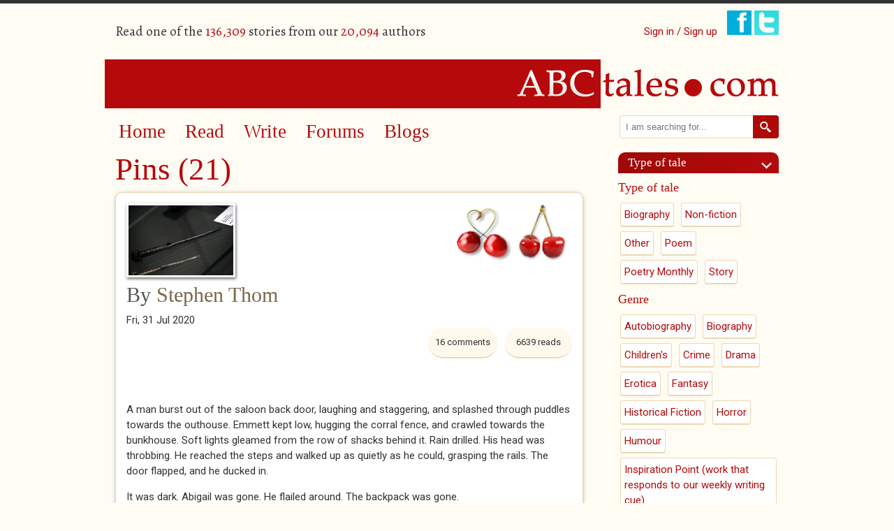

--- FILE ---
content_type: text/html; charset=utf-8
request_url: https://www.abctales.com/story/stephen-thom/pins-21
body_size: 14159
content:
<!doctype html>
<!--[if lt IE 7]> <html class="no-js ie6 oldie" lang="en"> <![endif]-->
<!--[if IE 7]>    <html class="no-js ie7 oldie" lang="en"> <![endif]-->
<!--[if IE 8]>    <html class="no-js ie8 oldie" lang="en"> <![endif]-->
<!--[if IE 9]>    <html class="no-js ie9" lang="en"> <![endif]-->
<!--[if gt IE 9]><!--> <html class="no-js" lang="en"> <!--<![endif]-->
<head>

<!--[if IE]> <meta http-equiv="X-UA-Compatible" content="IE=edge"> <![endif]-->

<!-- Drupal render $head -->
<meta charset="utf-8" />
<meta name="Generator" content="Drupal 7 (http://drupal.org)" />
<link rel="canonical" href="/story/stephen-thom/pins-21" />
<link rel="shortlink" href="/node/752722" />
<meta name="google-site-verification" content="SFx8sqRmDvj0A0sh8qbRSE7rsFVaGyoaPNZ4K6tl3Nc" /><link rel="shortcut icon" href="https://www.abctales.com/sites/abctales.com/themes/abctales_new/favicon.ico" type="image/vnd.microsoft.icon" />
<meta name="keywords" content="Story" />
<meta name="description" content="Image: Wikimedia commons 
https://commons.m.wikimedia.org/wiki/File:Pin-N_III_3150-IMG_8986.JPG" />

<title>Pins (21) | ABCtales</title>

<!-- Drupal render Stylesheets -->
<link rel="stylesheet" href="https://www.abctales.com/sites/abctales.com/files/css/css_xE-rWrJf-fncB6ztZfd2huxqgxu4WO-qwma6Xer30m4.css" media="all" />
<link rel="stylesheet" href="https://www.abctales.com/sites/abctales.com/files/css/css_WgvdIWmC_rhM_7GbaK7EeETxBbPb3PZnxtgBBtrowqU.css" media="all" />
<link rel="stylesheet" href="https://www.abctales.com/sites/abctales.com/files/css/css_wCvkeUVx8X7HaBQKHozOBazA_QHx5WeyeyacjM_3Yq8.css" media="all" />
<link rel="stylesheet" href="//fonts.googleapis.com/css?family=Alegreya:400italic,700italic,400,700" media="all" />
<link rel="stylesheet" href="//fonts.googleapis.com/css?family=Roboto:400,300italic,300,400italic,500,500italic" media="all" />
<link rel="stylesheet" href="https://www.abctales.com/sites/abctales.com/files/css/css_rGS8vpxtFMz_PfUlSCKdlMxyC05WkhYozL6heTu11CI.css" media="all" />

<!--[if lte IE 8]>
<link rel="stylesheet" href="https://www.abctales.com/sites/abctales.com/files/css/css_PKGjRwx4rp49ChvH9UqZu-1aMWNWn7ooODIcXLOWdWY.css" media="all" />
<![endif]-->

<!-- Drupal header Scripts -->
<script src="https://www.abctales.com/sites/abctales.com/themes/abctales_new/js/libs/modernizr-2.8.3.min.js?rq3o65"></script>

<!--[if lt IE 9]>
<p class="browsehappy">You are using an <strong>outdated</strong> browser. Please <a href="http://browsehappy.com/">upgrade your browser</a> to improve your experience.</p>
<![endif]-->
</head>

<body class="html not-front not-logged-in no-sidebars page-node page-node- page-node-752722 node-type-abcstory" >

<!-- Drupal render $page_top -->

<!-- Drupal render $page -->

<div id="page" class="container_24">
    <header class="clearfix">
        <div id="header-top">
            <div class="user-count grid_12 suffix_3 ">
                  <div class="region region-header">
    <p>Read one of the <span class="db_count">136,309</span> stories from our <span class="db_count">20,094</span> authors</p>  </div>
            </div>
            <div class="social-login grid_9">
                <ul class="social">
                                        <li class="signin"><a href="/user">Sign in / Sign up</a></li>
                                        <li><a href="https://www.facebook.com/pages/ABCtalescom/230195591928" class="newwindow"><img src="/sites/abctales.com/themes/abctales_new/images/facebook.png" alt="Find ABCtales on Facebook" /></a></li>
                    <li><a href="https://twitter.com/tcookabctales" class="newwindow"><img src="/sites/abctales.com/themes/abctales_new/images/twitter.png" alt="Follow ABCtales on Twitter" /></a></li>
                </ul>
            </div>
        </div>
        <div id="logo" class="grid_24">
            <a href="/" title="Home" rel="home">
            <img src="https://www.abctales.com/sites/abctales.com/themes/abctales_new/logo.png" alt="Home" /></a>
        </div>
    </header>
    <div id="main" role="main" class="clearfix">
        <article id="content">
            <div class="grid_17 suffix_1">
                <nav role="navigation" class="grid_16 clearfix">
                      <div class="region region-nav">
    <div id="block-system-main-menu" class="block block block-system block-menu">


  <div class="block-content ">
    <ul class="menu"><li class="first leaf"><a href="/" title="">Home</a></li>
<li class="leaf"><a href="/browse-story" title="">Read</a></li>
<li class="leaf"><a href="/what-would-you-write">Write</a></li>
<li class="leaf"><a href="/forum" title="">Forums</a></li>
<li class="last leaf"><a href="/blog" title="">Blogs</a></li>
</ul>  </div>
</div>  </div>
                </nav>
                <article class="page-content">
                    <h1 class="page-title">Pins (21)</h1><div class="clearfix"></div>  <div class="region region-content">
    <div id="block-system-main" class="block block block-system">


  <div class="block-content ">
    <div id="node-752722" class="clearfix  story iac-container">
    <div class="full-award-image award">
    <img src="/sites/abctales.com/themes/abctales_new/images/cherry.png" alt="Cherry" title="Cherry"  />
  </div>
            <div class="full-award-image award">
    <img src="/sites/abctales.com/themes/abctales_new/images/pom.png" alt="Pick of the Month" title="Pick of the Month"  />
  </div>
            <div class="field field-name-field-cover field-type-image field-label-hidden"><div class="field-items"><div class="field-item even"><img src="https://www.abctales.com/sites/abctales.com/files/styles/cover/public/covers/800px-Pin-N_III_3150-IMG_8986_19.jpeg?itok=2zMs6yub" width="150" height="100" alt="" /></div></div></div>        <div class="submitted">
      <h2> By <a href="/user/stephen-thom">Stephen Thom</a></h2><div class="date">Fri, 31 Jul 2020    </div>
    <div class="reads">
      <ul class="links inline"><li class="statistics_counter first last"><span>6639 reads</span></li>
</ul>    </div>
    <div class="comment-count">16 comments</div>    <div class="clearfix">&nbsp;</div>
      <div class="story-content"><div class="field field-name-body field-type-text-with-summary field-label-hidden"><div class="field-items"><div class="field-item even"><p> </p>
<p>A man burst out of the saloon back door, laughing and staggering, and splashed through puddles towards the outhouse. Emmett kept low, hugging the corral fence, and crawled towards the bunkhouse. Soft lights gleamed from the row of shacks behind it. Rain drilled. His head was throbbing. He reached the steps and walked up as quietly as he could, grasping the rails. The door flapped, and he ducked in. </p>
<p>It was dark. Abigail was gone. He flailed around. The backpack was gone. </p>
<p><em>The</em> <em>pins</em>.</p>
<p>He dropped to his knees and palmed about beneath the beds. He pulled the gunbelt out. The Colt was gone. </p>
<p>His hands shook, and he sat kneeling for a moment. His senses were sluggish, and he felt his stomach turning again. He hacked up yellow bile; as he slumped to his side, his hands slicked through pools of black fluid. There was a sharp burst of pain on contact. His palms were burning.</p>
<p>He felt the click. He knew. He should have been more aware. Panic swelled. He struggled up and ran to the wash stand. He rinsed his hands in the basin. They were red and blistered. Steam rose from them. He shook them dry, hunkered down, and slid out the bunkhouse door.</p>
<p>Vapour sifted from his lips. The yard was quiet and still. Horses stepped and nickered. He kept low and raced across the grass, aiming for a wide circle. He almost toppled over as he ran, and clattered against the saloon wall. His thoughts were muggy and confused. Little coloured dots flickered across his vision. He leaned wheezing against the wall. Visions of Abigail flashed through his mind: bound, held captive, hurt, and worse.</p>
<p>There was no-one outside. He had to go back in. He had to get help. </p>
<p>He steeled himself and edged round to the back door. He opened it a crack, and went into the corridor. There was no music now, and only faint noise. He swayed and crossed the dark corridor as if walking through a dream. </p>
<p>There was a heavy crashing sound, and a rustling murmur. He dropped down to his hands and knees and crawled into the bar. He pressed up against the end of the counter, and peered round. </p>
<p>Patten was lying on the floor by the pool table. Jack knife handles protruded from his eyes. Another man's body lay close by in a pool of blood. His head was some distance away, over by the card table. The pianist was sitting stock still on the stage. </p>
<p>There was a wide circle of men and women around the pool table. Within it stalked a large man in a duster coat and a felt crown hat. Emmett felt a wave of nausea. His throat burned with the aftertaste of vomit and whisky. He saw the man turn, and he saw the face wrapped in cloth. In the flutter of the oil lamps it looked as if some demonic ritual was taking place. </p>
<p>Emmett moved backwards and squeezed his eyes shut. A hideous screeching cut through the bar. The piano's fallboard collapsed over the keys, and the pianist jumped in his seat. </p>
<p>Sweat pooled in Emmett's armpits. He crawled forward and saw the cloth-faced man lurch towards the stage. He was holding a large bowie knife, and his right leg dragged as he walked. The shuffling creak-and-drag was intolerable. The pianist stood and pressed himself against the wall. </p>
<p>Emmett heard a scraping noise above him, and glanced up. The canvas roof was soaking and arcuated beneath the downpour. A man stepped out of the circle of onlookers with his pistol raised, and Emmett saw his right ear explode. A cloth-faced man standing beneath the moose's head swung a smoking buffalo rifle round to the group as the man dropped to the floor. Several of the men and women raised their hands. </p>
<p>The stocky cloth-faced man limped onto the stage. The pulsating shriek rose to a crescendo. Emmett heard another rattle above him. He looked up and saw a shadow scuttle across the oil paintings and wooden beams. </p>
<p>The pianist crumpled onto the stage, a meaty smile carved into his neck. Emmett watched the wall beside him. A bald figure in a duster coat emerged from the shadows, scurrying closer, its fingers spidering across the wood. He saw its lidless white eyes. It raced above him and dropped down. There was a sharp cracking sound, and a black hole bloomed in its forehead, flowering into a inky rush. </p>
<p>Emmett struggled up as the figure lay spasming on the floor. His ears were ringing with the sound of the shot. He turned and saw Abigail sitting on the floor behind the bar. She was wearing the backpack, and her shaking hands were outstretched. The Colt lay on the dirty boards before her. </p>
<p>The recoil had thrown her. Emmett ran towards the bar. The cloth-faced man beneath the moose head strode forward and opened fire, pausing intermittently to lower the rifle, slide open the chamber, and reload. Glasses and bottles exploded. Abigail ducked and covered her head as fragments rained around her. </p>
<p>The heavy figure on the stage turned and lumbered towards them. Emmett saw another slippery bald shape scuttle over the canvas roof, and drop onto the front bar. Three of them. There were three of the awful things.</p>
<p>He screamed Abigail's name. A large slug brought down a row of optics, and he saw her inch her way over to the Colt. Her arms and legs were bloodied. </p>
<p>The woman in the blue gingham dress was shrieking. Emmett ducked under the countertop. Abigail looked up at him. Her eyes were bright, terrified and wild. He crawled past her, sat up on his knees, and groped along the back bar. He scattered thimble measures, trays and glasses, and grasped a paring knife from a chopping board covered in lime segments. Another shot shattered a diamond dust mirror above them. Shards hailed down. </p>
<p>Emmett turned to the front bar, lifted his right knee onto the glass rail, and jammed the paring knife into the bald figure as it slithered towards them. His arm lifted and fell. Black blood spritzed over the counter. A large bowie knife fizzed by his head, and he collapsed onto the floor.</p>
<p>He felt shards digging into his back. When he looked up he saw the heavy cloth-faced man flip the countertop and stagger towards them. Abigail had the Colt in her shaking hands again. Her face was flushed and smeared with blood. She thumb-cocked the hammer. Emmett saw her trying to get an angle, but she jolted the pin and set off a cartridge. The cloth-faced man's left leg buckled, and he went down amongst a cloud of dust and glass. </p>
<p>Emmett spied the third duster-coated figure climbing over the bar, and he screamed at Abigail again. She rolled and slid the Colt over the floor of the back bar. He slapped his hands on it. </p>
<p>The heavy man was crawling towards Abigail. Emmett wrapped his fingers round the grip. He knelt, slid the ejector rod, cocked the hammer, levelled his eyes with the rear-sight notch, and fired. </p>
<p>As he did so he caught the large man's white eyes. For a split second he had a vision of an enormous rectangular structure squatting against a backdrop of stars. He saw endless rows of white balconies; circular levels spiralling around a great central void; a pantheon of black coffins. He saw emaciated bald figures sleeping within these white cocoons. He saw black fluid leaking from their bodies. </p>
<p>He felt that he understood.</p>
<p>The crown of the heavy man's head burst, and black jets sizzled against the wooden beams. Another dust mirror shattered overhead, and Emmett's stomach heaved. He retched and vomited, and there was a rifle barrel against his temple. Tinny ringing resounded in his ears. </p>
<p>Abigail clambered over his back, racing, grasping for purchase. Her boots clopped against his head. She hit the glass rail and drove a shard of glass into the last cloth-faced man's left eye as he cocked the rifle. </p>
<p>Smoke drifted. The white eyeball bubbled. It popped. It leaked down the cloth-faced man's face. He dropped the rifle and flapped uselessly at the bar. </p>
<p>Abigail slid down from the glass rail. Emmett seized her and held her close. Her chest was heaving with sobs. As he looked past her, he saw white roots scaling the saloon. They flared in and out of existence. He blinked and breathed and there was only the scared people, standing around the pool table. Patten's inert body. The headless body. The pianist's corpse on the stage. He clutched Abigail and dug his hands into her shoulders. </p>
<p>The heavy figure beside them spasmed and stirred, and a soft trembling sound rose up. Abigail pulled away from him, clasped his hand, and they were running. Out from the bar, down the corridor, and out into the cold, wet night. </p>
<p>The horse was pacing and slinging its head near the edge of the corral. Emmett ran into the bunkhouse, pulled his duster on, and fixed the gunbelt round his waist. He threw Abigail her shawl and ran across the yard. </p>
<p>Rain churned the dirt into mud. There were shouts from the street beyond the saloon. He heard horses, footfall, and the saloon door swinging. The fallout would come fast, and there would be some amount of explaining to do. Abigail stood with her head bowed by the pen as he unlatched the gate and led the horse out. Several white horses skulked in the shadows behind it. </p>
<p>He tightened the horse's girth and lifted Abigail up. Her face was streaked red, and in the downpour it looked as if she was crying blood. He twirled the Colt's chamber and slid the pistol into the holster. Someone staggered out of the saloon back door.</p>
<p>Emmett lifted his foot into the stirrup and swung up behind Abigail. The shock of the fight had sobered him up a little, but he still felt woozy and disoriented, and his stomach ached. He gathered the reins and watched the silhouetted figure lurching in the pool of light by the back door. A shrill noise drifted through the rain. Emmett dug his heels into the horse's flank. </p>
<p>They loped around the side of the saloon, and hit the main street. Emmett saw a throng of people gathered at the steps of the Silver Dollar. Through the curtain of rain they appeared as ghostly ciphers. </p>
<p>The horse curved onto the straight of the highway. Emmett tightened his grip and they hit a dead run, galloping past decrepit shacks and tents rippling in the wind. A wedge of moon tracking their flight as the boomtown faded behind them, and they passed into a dark, wide plain.<br />
 </p>
<p> </p>
<p><a href="https://www.abctales.com/story/stephen-thom/pins-22">https://www.abctales.com/story/stephen-thom/pins-22</a></p>
</div></div></div><fieldset class="categories-tags group-a field-group-fieldset form-wrapper"><div class="fieldset-wrapper"><div class="field field-name-field-age-rating field-type-taxonomy-term-reference field-label-hidden"><div class="field-items"><div class="field-item even"><a href="/age-rating/certificate-18-0">Certificate 18</a></div></div></div><div class="field field-name-field-type-tale field-type-taxonomy-term-reference field-label-hidden"><div class="field-items"><div class="field-item even"><a href="/type-tale/story-1">Story</a></div></div></div><div class="field field-name-field-collectionback field-type-node-reference field-label-hidden"><div class="field-items"><div class="field-item even"><a href="/collection/pins-2020">Pins (2020)</a></div></div></div></div></fieldset>
<div class="social-share clearfix"><a href="http://facebook.com/sharer.php?u=https%3A%2F%2Fwww.abctales.com%2Fstory%2Fstephen-thom%2Fpins-21&amp;t=Pins%20%2821%29" class="social-share-facebook" title="Facebook" target="_blank">Facebook</a>&nbsp;<a href="http://twitter.com/intent/tweet?url=https%3A%2F%2Fwww.abctales.com%2Fstory%2Fstephen-thom%2Fpins-21&amp;text=Pins%20%2821%29" class="social-share-twitter" title="Twitter" target="_blank">Twitter</a>&nbsp;</div></div><div class="other-links"></div><ul class="links inline"><li class="comment_forbidden first last"><span><a href="/user/login?destination=node/752722%23comment-form">Log in</a> to post comments</span></li>
</ul><div id="comments" class="comment-wrapper">
          <h2 class="title">Comments</h2>
      
  <a id="comment-737291"></a>
<div class="comment clearfix">

  
      

    <h3><a href="/comment/737291#comment-737291" class="permalink" rel="bookmark">Well, another 3 great</a></h3>
  
  <div class="submitted">
    <a href="/comment/737291#comment-737291" class="permalink" rel="bookmark">Permalink</a>    Submitted by <a href="/user/drewgummerson" title="View user profile." class="username">drew_gummerson</a> on <time datetime="2020-07-31T14:12:02+01:00">Fri, 2020-07-31 14:12</time>  </div>

  <div class="content">
    <div class="field field-name-comment-body field-type-text-long field-label-hidden"><div class="field-items"><div class="field-item even"><p>Well, another 3 great episodes today. I'm intrigued to see where it goes next. </p>
</div></div></div>    
        <div class="user-signature clearfix">
      <p> </p>
    </div>
      </div>

  <ul class="links inline"><li class="comment_forbidden first last"><span><a href="/user/login?destination=node/752722%23comment-form">Log in</a> to post comments</span></li>
</ul>  
  
</div>
<div class="indented"><a id="comment-737480"></a>
<div class="comment comment-by-node-author clearfix">

  
      

    <h3><a href="/comment/737480#comment-737480" class="permalink" rel="bookmark">Thanks so much for reading</a></h3>
  
  <div class="submitted">
    <a href="/comment/737480#comment-737480" class="permalink" rel="bookmark">Permalink</a>    Submitted by <a href="/user/stephen-thom" title="View user profile." class="username">Stephen Thom</a> on <time datetime="2020-08-02T23:36:04+01:00">Sun, 2020-08-02 23:36</time>  </div>

  <div class="content">
    <div class="field field-name-comment-body field-type-text-long field-label-hidden"><div class="field-items"><div class="field-item even"><p>Thanks so much for reading these long parts Drew! it's much appreciated <img alt="smiley" height="23" src="https://www.abctales.com/sites/abctales.com/libraries/ckeditor/plugins/smiley/images/regular_smile.png" title="smiley" width="23" /><img alt="yes" height="23" src="https://www.abctales.com/sites/abctales.com/libraries/ckeditor/plugins/smiley/images/thumbs_up.png" title="yes" width="23" /><img alt="yes" height="23" src="https://www.abctales.com/sites/abctales.com/libraries/ckeditor/plugins/smiley/images/thumbs_up.png" title="yes" width="23" /></p>
</div></div></div>    
        <div class="user-signature clearfix">
      <p> </p>
    </div>
      </div>

  <ul class="links inline"><li class="comment_forbidden first last"><span><a href="/user/login?destination=node/752722%23comment-form">Log in</a> to post comments</span></li>
</ul>  
  
</div></div><a id="comment-737306"></a>
<div class="comment clearfix">

  
      

    <h3><a href="/comment/737306#comment-737306" class="permalink" rel="bookmark">Gripping and horrifying.  I</a></h3>
  
  <div class="submitted">
    <a href="/comment/737306#comment-737306" class="permalink" rel="bookmark">Permalink</a>    Submitted by <a href="/user/airyfairy" title="View user profile." class="username">airyfairy</a> on <time datetime="2020-07-31T16:14:24+01:00">Fri, 2020-07-31 16:14</time>  </div>

  <div class="content">
    <div class="field field-name-comment-body field-type-text-long field-label-hidden"><div class="field-items"><div class="field-item even"><p>Gripping and horrifying.  I would take Abigail with me anywhere.  </p>
</div></div></div>    
      </div>

  <ul class="links inline"><li class="comment_forbidden first last"><span><a href="/user/login?destination=node/752722%23comment-form">Log in</a> to post comments</span></li>
</ul>  
  
</div>
<div class="indented"><a id="comment-737481"></a>
<div class="comment comment-by-node-author clearfix">

  
      

    <h3><a href="/comment/737481#comment-737481" class="permalink" rel="bookmark">Thank you lots for sticking</a></h3>
  
  <div class="submitted">
    <a href="/comment/737481#comment-737481" class="permalink" rel="bookmark">Permalink</a>    Submitted by <a href="/user/stephen-thom" title="View user profile." class="username">Stephen Thom</a> on <time datetime="2020-08-02T23:37:07+01:00">Sun, 2020-08-02 23:37</time>  </div>

  <div class="content">
    <div class="field field-name-comment-body field-type-text-long field-label-hidden"><div class="field-items"><div class="field-item even"><p>Thank you lots for sticking with this af, really glad you're still enjoying it. She did good work in this part! <img alt="smiley" height="23" src="https://www.abctales.com/sites/abctales.com/libraries/ckeditor/plugins/smiley/images/regular_smile.png" title="smiley" width="23" /></p>
</div></div></div>    
        <div class="user-signature clearfix">
      <p> </p>
    </div>
      </div>

  <ul class="links inline"><li class="comment_forbidden first last"><span><a href="/user/login?destination=node/752722%23comment-form">Log in</a> to post comments</span></li>
</ul>  
  
</div></div><a id="comment-737339"></a>
<div class="comment clearfix">

  
      

    <h3><a href="/comment/737339#comment-737339" class="permalink" rel="bookmark">Smoke sifted. [sifted what?]</a></h3>
  
  <div class="submitted">
    <a href="/comment/737339#comment-737339" class="permalink" rel="bookmark">Permalink</a>    Submitted by <a href="/user/celticman" title="View user profile." class="username">celticman</a> on <time datetime="2020-07-31T22:14:25+01:00">Fri, 2020-07-31 22:14</time>  </div>

  <div class="content">
    <div class="field field-name-comment-body field-type-text-long field-label-hidden"><div class="field-items"><div class="field-item even"><p>Smoke sifted. [sifted what?] certainly action packed. keep the story moving. well done. </p>
</div></div></div>    
        <div class="user-signature clearfix">
      <p> </p>
    </div>
      </div>

  <ul class="links inline"><li class="comment_forbidden first last"><span><a href="/user/login?destination=node/752722%23comment-form">Log in</a> to post comments</span></li>
</ul>  
  
</div>
<div class="indented"><a id="comment-737482"></a>
<div class="comment comment-by-node-author clearfix">

  
      

    <h3><a href="/comment/737482#comment-737482" class="permalink" rel="bookmark">Aye, I&#039;ll just change it to</a></h3>
  
  <div class="submitted">
    <a href="/comment/737482#comment-737482" class="permalink" rel="bookmark">Permalink</a>    Submitted by <a href="/user/stephen-thom" title="View user profile." class="username">Stephen Thom</a> on <time datetime="2020-08-02T23:40:06+01:00">Sun, 2020-08-02 23:40</time>  </div>

  <div class="content">
    <div class="field field-name-comment-body field-type-text-long field-label-hidden"><div class="field-items"><div class="field-item even"><p>Aye, I'll just change it to drifted. Nice one. Think there's only a couple of parts with this much action - find them hellish to write. had to get a bar fight in somewhere though! Cheers loads cm, and for reading <img alt="yes" height="23" src="https://www.abctales.com/sites/abctales.com/libraries/ckeditor/plugins/smiley/images/thumbs_up.png" title="yes" width="23" /><img alt="yes" height="23" src="https://www.abctales.com/sites/abctales.com/libraries/ckeditor/plugins/smiley/images/thumbs_up.png" title="yes" width="23" /></p>
</div></div></div>    
        <div class="user-signature clearfix">
      <p> </p>
    </div>
      </div>

  <ul class="links inline"><li class="comment_forbidden first last"><span><a href="/user/login?destination=node/752722%23comment-form">Log in</a> to post comments</span></li>
</ul>  
  
</div></div><a id="comment-737470"></a>
<div class="comment clearfix">

  
      

    <h3><a href="/comment/737470#comment-737470" class="permalink" rel="bookmark">This is our Story of the</a></h3>
  
  <div class="submitted">
    <a href="/comment/737470#comment-737470" class="permalink" rel="bookmark">Permalink</a>    Submitted by <a href="/user/insertponceyfrenchnamehere" title="View user profile." class="username">insertponceyfre...</a> on <time datetime="2020-08-02T18:31:55+01:00">Sun, 2020-08-02 18:31</time>  </div>

  <div class="content">
    <div class="field field-name-comment-body field-type-text-long field-label-hidden"><div class="field-items"><div class="field-item even"><p>This is our Story of the Month - Congratulations!</p>
</div></div></div>    
        <div class="user-signature clearfix">
      <p> </p>
    </div>
      </div>

  <ul class="links inline"><li class="comment_forbidden first last"><span><a href="/user/login?destination=node/752722%23comment-form">Log in</a> to post comments</span></li>
</ul>  
  
</div>
<div class="indented"><a id="comment-737483"></a>
<div class="comment comment-by-node-author clearfix">

  
      

    <h3><a href="/comment/737483#comment-737483" class="permalink" rel="bookmark">Thank you so much! </a></h3>
  
  <div class="submitted">
    <a href="/comment/737483#comment-737483" class="permalink" rel="bookmark">Permalink</a>    Submitted by <a href="/user/stephen-thom" title="View user profile." class="username">Stephen Thom</a> on <time datetime="2020-08-02T23:41:55+01:00">Sun, 2020-08-02 23:41</time>  </div>

  <div class="content">
    <div class="field field-name-comment-body field-type-text-long field-label-hidden"><div class="field-items"><div class="field-item even"><p>Thank you so much! <img alt="laugh" height="23" src="https://www.abctales.com/sites/abctales.com/libraries/ckeditor/plugins/smiley/images/teeth_smile.png" title="laugh" width="23" /></p>
</div></div></div>    
        <div class="user-signature clearfix">
      <p> </p>
    </div>
      </div>

  <ul class="links inline"><li class="comment_forbidden first last"><span><a href="/user/login?destination=node/752722%23comment-form">Log in</a> to post comments</span></li>
</ul>  
  
</div></div><a id="comment-737707"></a>
<div class="comment clearfix">

  
      

    <h3><a href="/comment/737707#comment-737707" class="permalink" rel="bookmark">So much happening in this</a></h3>
  
  <div class="submitted">
    <a href="/comment/737707#comment-737707" class="permalink" rel="bookmark">Permalink</a>    Submitted by <a href="/user/insertponceyfrenchnamehere" title="View user profile." class="username">insertponceyfre...</a> on <time datetime="2020-08-06T17:30:35+01:00">Thu, 2020-08-06 17:30</time>  </div>

  <div class="content">
    <div class="field field-name-comment-body field-type-text-long field-label-hidden"><div class="field-items"><div class="field-item even"><p>So much happening in this part. It's probably me and I shouldn't be reading this while distracted - because no-one else has mentioned it, but I found it a bit confusing in places. I'll try to reread later when things are quieter </p>
</div></div></div>    
        <div class="user-signature clearfix">
      <p> </p>
    </div>
      </div>

  <ul class="links inline"><li class="comment_forbidden first last"><span><a href="/user/login?destination=node/752722%23comment-form">Log in</a> to post comments</span></li>
</ul>  
  
</div>
<div class="indented"><a id="comment-737709"></a>
<div class="comment clearfix">

  
    <div class="feedback-counter">2 Users voted this as <span>great feedback</span></div>  

    <h3><a href="/comment/737709#comment-737709" class="permalink" rel="bookmark">I&#039;m really enjoying it but</a></h3>
  
  <div class="submitted">
    <a href="/comment/737709#comment-737709" class="permalink" rel="bookmark">Permalink</a>    Submitted by <a href="/user/drewgummerson" title="View user profile." class="username">drew_gummerson</a> on <time datetime="2020-08-06T17:46:49+01:00">Thu, 2020-08-06 17:46</time>  </div>

  <div class="content">
    <div class="field field-name-comment-body field-type-text-long field-label-hidden"><div class="field-items"><div class="field-item even"><p>I'm really enjoying it but finding it confusing too... I don't think it's supposed to be clear, it's that sense of not knowing how it all fits together that carries it forward. </p>
</div></div></div>    
        <div class="user-signature clearfix">
      <p> </p>
    </div>
      </div>

  <ul class="links inline"><li class="comment_forbidden first last"><span><a href="/user/login?destination=node/752722%23comment-form">Log in</a> to post comments</span></li>
</ul>  
  
</div>
<div class="indented"><a id="comment-737725"></a>
<div class="comment comment-by-node-author clearfix">

  
      

    <h3><a href="/comment/737725#comment-737725" class="permalink" rel="bookmark">Thanks drew, that&#039;s great to</a></h3>
  
  <div class="submitted">
    <a href="/comment/737725#comment-737725" class="permalink" rel="bookmark">Permalink</a>    Submitted by <a href="/user/stephen-thom" title="View user profile." class="username">Stephen Thom</a> on <time datetime="2020-08-06T23:09:00+01:00">Thu, 2020-08-06 23:09</time>  </div>

  <div class="content">
    <div class="field field-name-comment-body field-type-text-long field-label-hidden"><div class="field-items"><div class="field-item even"><p>Thanks drew, that's great to hear, and thanks loads for sticking with it. yeah kinda gone all out for it that way, it might all fall to bits, but fun to try. Thanks loads for the comment <img alt="yes" height="23" src="https://www.abctales.com/sites/abctales.com/libraries/ckeditor/plugins/smiley/images/thumbs_up.png" title="yes" width="23" /><img alt="yes" height="23" src="https://www.abctales.com/sites/abctales.com/libraries/ckeditor/plugins/smiley/images/thumbs_up.png" title="yes" width="23" /></p>
</div></div></div>    
        <div class="user-signature clearfix">
      <p> </p>
    </div>
      </div>

  <ul class="links inline"><li class="comment_forbidden first last"><span><a href="/user/login?destination=node/752722%23comment-form">Log in</a> to post comments</span></li>
</ul>  
  
</div></div><a id="comment-737724"></a>
<div class="comment comment-by-node-author clearfix">

  
      

    <h3><a href="/comment/737724#comment-737724" class="permalink" rel="bookmark">you&#039;re right, I understand -</a></h3>
  
  <div class="submitted">
    <a href="/comment/737724#comment-737724" class="permalink" rel="bookmark">Permalink</a>    Submitted by <a href="/user/stephen-thom" title="View user profile." class="username">Stephen Thom</a> on <time datetime="2020-08-06T23:04:00+01:00">Thu, 2020-08-06 23:04</time>  </div>

  <div class="content">
    <div class="field field-name-comment-body field-type-text-long field-label-hidden"><div class="field-items"><div class="field-item even"><p>thanks insert, you're right, I understand - edited this a lot, but it's a tricky action sequence, and I'm not much experienced with them. Tried to consolidate who's where etc in places, but can try more for sure. another tricky thing is the cloth -faced men don't have individual names, so I can see it being blurry. Thanks loads for reading and for the great feedback! </p>
</div></div></div>    
        <div class="user-signature clearfix">
      <p> </p>
    </div>
      </div>

  <ul class="links inline"><li class="comment_forbidden first last"><span><a href="/user/login?destination=node/752722%23comment-form">Log in</a> to post comments</span></li>
</ul>  
  
</div></div><a id="comment-737740"></a>
<div class="comment clearfix">

  
      

    <h3><a href="/comment/737740#comment-737740" class="permalink" rel="bookmark">I had missed this bit, and</a></h3>
  
  <div class="submitted">
    <a href="/comment/737740#comment-737740" class="permalink" rel="bookmark">Permalink</a>    Submitted by <a href="/user/dihard" title="View user profile." class="username">Di_Hard</a> on <time datetime="2020-08-07T00:34:36+01:00">Fri, 2020-08-07 00:34</time>  </div>

  <div class="content">
    <div class="field field-name-comment-body field-type-text-long field-label-hidden"><div class="field-items"><div class="field-item even"><p>I had missed this bit, and went back for it, so now am guessing all these scary people are the ones who left Earth on the space ship?</p>
<p>I like it Emmet was worried about Abigail when she was at the time being so brave and capable :0)</p>
</div></div></div>    
        <div class="user-signature clearfix">
      <p> </p>
    </div>
      </div>

  <ul class="links inline"><li class="comment_forbidden first last"><span><a href="/user/login?destination=node/752722%23comment-form">Log in</a> to post comments</span></li>
</ul>  
  
</div>
<div class="indented"><a id="comment-737741"></a>
<div class="comment comment-by-node-author clearfix">

  
      

    <h3><a href="/comment/737741#comment-737741" class="permalink" rel="bookmark">thanks for being so thorough</a></h3>
  
  <div class="submitted">
    <a href="/comment/737741#comment-737741" class="permalink" rel="bookmark">Permalink</a>    Submitted by <a href="/user/stephen-thom" title="View user profile." class="username">Stephen Thom</a> on <time datetime="2020-08-07T01:05:50+01:00">Fri, 2020-08-07 01:05</time>  </div>

  <div class="content">
    <div class="field field-name-comment-body field-type-text-long field-label-hidden"><div class="field-items"><div class="field-item even"><p>thanks for being so thorough Di! They are linked in a way to it. <img alt="smiley" height="23" src="https://www.abctales.com/sites/abctales.com/libraries/ckeditor/plugins/smiley/images/regular_smile.png" title="smiley" width="23" /> yeah Abigail did great here! In a kinda violent way. Thanks so much for reading <img alt="laugh" height="23" src="https://www.abctales.com/sites/abctales.com/libraries/ckeditor/plugins/smiley/images/teeth_smile.png" title="laugh" width="23" /><img alt="yes" height="23" src="https://www.abctales.com/sites/abctales.com/libraries/ckeditor/plugins/smiley/images/thumbs_up.png" title="yes" width="23" /><img alt="yes" height="23" src="https://www.abctales.com/sites/abctales.com/libraries/ckeditor/plugins/smiley/images/thumbs_up.png" title="yes" width="23" /></p>
</div></div></div>    
        <div class="user-signature clearfix">
      <p> </p>
    </div>
      </div>

  <ul class="links inline"><li class="comment_forbidden first last"><span><a href="/user/login?destination=node/752722%23comment-form">Log in</a> to post comments</span></li>
</ul>  
  
</div></div><a id="comment-737791"></a>
<div class="comment clearfix">

  
      

    <h3><a href="/comment/737791#comment-737791" class="permalink" rel="bookmark">Thrilling stuff.  I&#039;d like to</a></h3>
  
  <div class="submitted">
    <a href="/comment/737791#comment-737791" class="permalink" rel="bookmark">Permalink</a>    Submitted by <a href="/user/philip-sidney" title="View user profile." class="username">Philip Sidney</a> on <time datetime="2020-08-07T12:22:22+01:00">Fri, 2020-08-07 12:22</time>  </div>

  <div class="content">
    <div class="field field-name-comment-body field-type-text-long field-label-hidden"><div class="field-items"><div class="field-item even"><p>Thrilling stuff.  I'd like to know more about these people either changed by the pins or from another dimension.</p>
</div></div></div>    
      </div>

  <ul class="links inline"><li class="comment_forbidden first last"><span><a href="/user/login?destination=node/752722%23comment-form">Log in</a> to post comments</span></li>
</ul>  
  
</div>
<div class="indented"><a id="comment-738136"></a>
<div class="comment comment-by-node-author clearfix">

  
      

    <h3><a href="/comment/738136#comment-738136" class="permalink" rel="bookmark">hopefully some kind of</a></h3>
  
  <div class="submitted">
    <a href="/comment/738136#comment-738136" class="permalink" rel="bookmark">Permalink</a>    Submitted by <a href="/user/stephen-thom" title="View user profile." class="username">Stephen Thom</a> on <time datetime="2020-08-14T00:07:43+01:00">Fri, 2020-08-14 00:07</time>  </div>

  <div class="content">
    <div class="field field-name-comment-body field-type-text-long field-label-hidden"><div class="field-items"><div class="field-item even"><p>hopefully some kind of explanation in time. Thanks so much for reading and commenting PS, it's much appreciated <img alt="smiley" height="23" src="https://www.abctales.com/sites/abctales.com/libraries/ckeditor/plugins/smiley/images/regular_smile.png" title="smiley" width="23" /><img alt="yes" height="23" src="https://www.abctales.com/sites/abctales.com/libraries/ckeditor/plugins/smiley/images/thumbs_up.png" title="yes" width="23" /><img alt="yes" height="23" src="https://www.abctales.com/sites/abctales.com/libraries/ckeditor/plugins/smiley/images/thumbs_up.png" title="yes" width="23" /></p>
</div></div></div>    
        <div class="user-signature clearfix">
      <p> </p>
    </div>
      </div>

  <ul class="links inline"><li class="comment_forbidden first last"><span><a href="/user/login?destination=node/752722%23comment-form">Log in</a> to post comments</span></li>
</ul>  
  
</div></div>
  </div>
</div>
</div>
  </div>
</div>  </div>
                </article>
            </div>
        </article>
        <aside>
            <div class="grid_6">
              <div class="region region-aside">
    <div id="block-search-form" class="block-aside block block-search">


  <div class="block-content-aside">
    <form onsubmit="if(this.search_block_form.value==&#039;Search&#039;){ alert(&#039;Please enter a search&#039;); return false; }" action="/story/stephen-thom/pins-21" method="post" id="search-block-form" accept-charset="UTF-8"><div><div class="container-inline">
      <h2 class="element-invisible">Search form</h2>
    <div class="form-item form-type-searchfield form-item-search-block-form">
  <label class="element-invisible" for="edit-search-block-form--2">Search </label>
 <input title="Enter the terms you wish to search for." placeholder="I am searching for..." type="search" id="edit-search-block-form--2" name="search_block_form" value="" size="40" maxlength="128" class="form-text form-search" />
</div>
<div class="form-actions form-wrapper" id="edit-actions"><input type="image" id="edit-submit" name="submit" src="/sites/abctales.com/themes/abctales_new/images/search.png" class="form-submit" /></div><input type="hidden" name="form_build_id" value="form-LBJXEUt4OPgBCSXXJa5qWEOQnsQ-qLtmF3BgQcnkO38" />
<input type="hidden" name="form_id" value="search_block_form" />
</div>
</div></form>  </div>
</div><div id="block-views-type-of-tale-block" class="block-aside block block-views">

  <h2 class="block-title">Type of tale</h2>

  <div class="block-content-aside">
    <div class="view view-type-of-tale view-id-type_of_tale view-display-id-block view-categories view-dom-id-4f0d87b0b9196357a4b015aa1a3d1cdb">
        
  
  
      <div class="view-content">
        <h3>Type of tale</h3>
  <div class="views-row views-row-1 views-row-odd views-row-first">
      
  <div class="views-field views-field-name">        <span class="field-content"><a href="/type-tale/biography-1">Biography</a></span>  </div>  </div>
  <div class="views-row views-row-2 views-row-even">
      
  <div class="views-field views-field-name">        <span class="field-content"><a href="/type-tale/non-fiction-1">Non-fiction</a></span>  </div>  </div>
  <div class="views-row views-row-3 views-row-odd">
      
  <div class="views-field views-field-name">        <span class="field-content"><a href="/type-tale/other-1">Other</a></span>  </div>  </div>
  <div class="views-row views-row-4 views-row-even">
      
  <div class="views-field views-field-name">        <span class="field-content"><a href="/type-tale/poem-1">Poem</a></span>  </div>  </div>
  <div class="views-row views-row-5 views-row-odd">
      
  <div class="views-field views-field-name">        <span class="field-content"><a href="/type-tale/poetry-monthly">Poetry Monthly</a></span>  </div>  </div>
  <div class="views-row views-row-6 views-row-even views-row-last">
      
  <div class="views-field views-field-name">        <span class="field-content"><a href="/type-tale/story-1">Story</a></span>  </div>  </div>
  <h3>Genre</h3>
  <div class="views-row views-row-1 views-row-odd views-row-first">
      
  <div class="views-field views-field-name">        <span class="field-content"><a href="/genre/autobiography-0">Autobiography</a></span>  </div>  </div>
  <div class="views-row views-row-2 views-row-even">
      
  <div class="views-field views-field-name">        <span class="field-content"><a href="/genre/biography-0">Biography</a></span>  </div>  </div>
  <div class="views-row views-row-3 views-row-odd">
      
  <div class="views-field views-field-name">        <span class="field-content"><a href="/genre/childrens-0">Children&#039;s</a></span>  </div>  </div>
  <div class="views-row views-row-4 views-row-even">
      
  <div class="views-field views-field-name">        <span class="field-content"><a href="/genre/crime-0">Crime</a></span>  </div>  </div>
  <div class="views-row views-row-5 views-row-odd">
      
  <div class="views-field views-field-name">        <span class="field-content"><a href="/genre/drama-0">Drama</a></span>  </div>  </div>
  <div class="views-row views-row-6 views-row-even">
      
  <div class="views-field views-field-name">        <span class="field-content"><a href="/genre/erotica-0">Erotica</a></span>  </div>  </div>
  <div class="views-row views-row-7 views-row-odd">
      
  <div class="views-field views-field-name">        <span class="field-content"><a href="/genre/fantasy-0">Fantasy</a></span>  </div>  </div>
  <div class="views-row views-row-8 views-row-even">
      
  <div class="views-field views-field-name">        <span class="field-content"><a href="/genre/historical-fiction-0">Historical Fiction</a></span>  </div>  </div>
  <div class="views-row views-row-9 views-row-odd">
      
  <div class="views-field views-field-name">        <span class="field-content"><a href="/genre/horror-0">Horror</a></span>  </div>  </div>
  <div class="views-row views-row-10 views-row-even">
      
  <div class="views-field views-field-name">        <span class="field-content"><a href="/genre/humour-0">Humour</a></span>  </div>  </div>
  <div class="views-row views-row-11 views-row-odd">
      
  <div class="views-field views-field-name">        <span class="field-content"><a href="/genre/inspiration-point-work-responds-our-weekly-writing-cue">Inspiration Point (work that responds to our weekly writing cue)</a></span>  </div>  </div>
  <div class="views-row views-row-12 views-row-even">
      
  <div class="views-field views-field-name">        <span class="field-content"><a href="/genre/journal-0">Journal</a></span>  </div>  </div>
  <div class="views-row views-row-13 views-row-odd">
      
  <div class="views-field views-field-name">        <span class="field-content"><a href="/genre/love-0">Love</a></span>  </div>  </div>
  <div class="views-row views-row-14 views-row-even">
      
  <div class="views-field views-field-name">        <span class="field-content"><a href="/genre/miscellaneous-0">Miscellaneous</a></span>  </div>  </div>
  <div class="views-row views-row-15 views-row-odd">
      
  <div class="views-field views-field-name">        <span class="field-content"><a href="/genre/nature-0">Nature</a></span>  </div>  </div>
  <div class="views-row views-row-16 views-row-even">
      
  <div class="views-field views-field-name">        <span class="field-content"><a href="/genre/noir">Noir</a></span>  </div>  </div>
  <div class="views-row views-row-17 views-row-odd">
      
  <div class="views-field views-field-name">        <span class="field-content"><a href="/genre/opinion-0">Opinion</a></span>  </div>  </div>
  <div class="views-row views-row-18 views-row-even">
      
  <div class="views-field views-field-name">        <span class="field-content"><a href="/genre/other-fiction-0">Other Fiction</a></span>  </div>  </div>
  <div class="views-row views-row-19 views-row-odd">
      
  <div class="views-field views-field-name">        <span class="field-content"><a href="/genre/other-non-fiction-0">Other Non-fiction</a></span>  </div>  </div>
  <div class="views-row views-row-20 views-row-even">
      
  <div class="views-field views-field-name">        <span class="field-content"><a href="/genre/philosophy">Philosophy</a></span>  </div>  </div>
  <div class="views-row views-row-21 views-row-odd">
      
  <div class="views-field views-field-name">        <span class="field-content"><a href="/genre/quotations-0">Quotations</a></span>  </div>  </div>
  <div class="views-row views-row-22 views-row-even">
      
  <div class="views-field views-field-name">        <span class="field-content"><a href="/genre/rant-0">Rant</a></span>  </div>  </div>
  <div class="views-row views-row-23 views-row-odd">
      
  <div class="views-field views-field-name">        <span class="field-content"><a href="/genre/reviews-0">Reviews</a></span>  </div>  </div>
  <div class="views-row views-row-24 views-row-even">
      
  <div class="views-field views-field-name">        <span class="field-content"><a href="/genre/romance-0">Romance</a></span>  </div>  </div>
  <div class="views-row views-row-25 views-row-odd">
      
  <div class="views-field views-field-name">        <span class="field-content"><a href="/genre/science-fiction-0">Science fiction</a></span>  </div>  </div>
  <div class="views-row views-row-26 views-row-even">
      
  <div class="views-field views-field-name">        <span class="field-content"><a href="/genre/spiritual-0">Spiritual</a></span>  </div>  </div>
  <div class="views-row views-row-27 views-row-odd">
      
  <div class="views-field views-field-name">        <span class="field-content"><a href="/genre/surreal">Surreal</a></span>  </div>  </div>
  <div class="views-row views-row-28 views-row-even">
      
  <div class="views-field views-field-name">        <span class="field-content"><a href="/genre/talecatching-0">Talecatching</a></span>  </div>  </div>
  <div class="views-row views-row-29 views-row-odd">
      
  <div class="views-field views-field-name">        <span class="field-content"><a href="/genre/travel-0">Travel</a></span>  </div>  </div>
  <div class="views-row views-row-30 views-row-even">
      
  <div class="views-field views-field-name">        <span class="field-content"><a href="/genre/unclassified-0">Unclassified</a></span>  </div>  </div>
  <div class="views-row views-row-31 views-row-odd">
      
  <div class="views-field views-field-name">        <span class="field-content"><a href="/genre/western-0">Western</a></span>  </div>  </div>
  <div class="views-row views-row-32 views-row-even views-row-last">
      
  <div class="views-field views-field-name">        <span class="field-content"><a href="/genre/young-writers">Young Writers</a></span>  </div>  </div>
    </div>
  
  
  
  
  
  
</div>  </div>
</div><div id="block-menu-menu-prim-read-stories" class="block-aside block block-menu">

  <h2 class="block-title">Read</h2>

  <div class="block-content-aside">
    <ul class="menu"><li class="first leaf"><a href="/browse-story" title="">New</a></li>
<li class="leaf"><a href="/browse-story/cherried">Cherrypicked</a></li>
<li class="leaf"><a href="/news">News and Features</a></li>
<li class="leaf"><a href="/inspiration-point-ip" title="">Inspiration point (IP)</a></li>
<li class="leaf"><a href="/abctales-2016-london-competition" title="">Competitions</a></li>
<li class="leaf"><a href="/great-comments" title="">Great feedback</a></li>
<li class="leaf"><a href="/picks-month" title="">Picks of the Month</a></li>
<li class="leaf"><a href="/authors-you-follow" title="">Authors you follow</a></li>
<li class="last leaf"><a href="/read/bookmarked">My bookmarked stories</a></li>
</ul>  </div>
</div><div id="block-forum-new" class="block-aside block block-forum">

  <h2 class="block-title">New forum topics</h2>

  <div class="block-content-aside">
    <div class="item-list"><ul><li class="first"><a href="/forum/sun-2025-12-28-2214/christmas-listening" title="2 comments">Christmas listening</a></li>
<li><a href="/forum/tue-2025-12-23-1937/hound-baskervilles" title="6 comments">The Hound of the Baskervilles</a></li>
<li><a href="/forum/fri-2025-11-28-0012/word-association" title="132 comments">Word Association</a></li>
<li><a href="/forum/thu-2025-11-06-1656/being-human-festival" title="2 comments"> Being Human Festival</a></li>
<li class="last"><a href="/forum/sat-2025-10-18-1606/model-geyser-problem" title="1 comment">Model geyser problem</a></li>
</ul></div><div class="more-link"><a href="/forum" title="Read the latest forum topics.">More</a></div>  </div>
</div><div id="block-blog-recent" class="block-aside block block-blog">

  <h2 class="block-title">New blog posts</h2>

  <div class="block-content-aside">
    <div class="item-list"><ul><li class="first"><a href="/blog/rabipalat/rabipalatdocmind">rabipalatdocmind</a></li>
<li><a href="/blog/tjw/sub-drama-and-baby-talk">Sub Drama and Baby Talk</a></li>
<li><a href="/blog/tjw/camaraderie-men">The Camaraderie of Men</a></li>
<li><a href="/blog/robert-craven/crowe-returns-week">Crowe returns this week </a></li>
<li class="last"><a href="/blog/celticman/julian-hoffman-2019-irreplaceable-fight-save-our-wild-places">Julian Hoffman (2019) Irreplaceable. The Fight to Save our Wild Places.</a></li>
</ul></div><div class="more-link"><a href="/blog" title="Read the latest blog entries.">More</a></div>  </div>
</div>  </div>
            </div>
        </aside>
    </div>
</div>
    <footer role="contentinfo" class="clearfix">
        <div class="container_24">
            <div class="grid_24">
              <div class="region region-footer">
    <div id="block-menu-menu-footer-menu" class="block block block-menu">

  <h2 class="block-title">About us</h2>

  <div class="block-content ">
    <ul class="menu"><li class="first leaf"><a href="/about-us">About Us</a></li>
<li class="leaf"><a href="/abctales-faq">FAQ</a></li>
<li class="leaf"><a href="/meet-team">Meet the team</a></li>
<li class="last leaf"><a href="/contact" title="">Contact us</a></li>
</ul>  </div>
</div><div id="block-menu-menu-legal" class="block block block-menu">

  <h2 class="block-title">legal</h2>

  <div class="block-content ">
    <ul class="menu"><li class="first leaf"><a href="/legal" title="">Terms of use</a></li>
<li class="leaf"><a href="/code-of-conduct" title="">Privacy Policy</a></li>
<li class="last leaf"><a href="/cookies" title="">Cookies</a></li>
</ul>  </div>
</div><div id="block-block-1" class="block block block-block">


  <div class="block-content ">
    <a href="//widgets.justgiving.com/Button/Redirect?p=eyJJZCI6IjVmMTZjZWU3LWRlMTYtNDdlNy1iOWUyLTFhY2UwMDY0ZWY4OSIsIkNoYXJpdHlJZCI6ODI4NjU0LCJTaXplIjoicyIsIlJlZmVyZW5jZSI6IkFCQ3NpdGUiLCJUeXBlIjoiRG9uYXRlIn0="><img src="//widgets.justgiving.com/Button?p=eyJJZCI6IjVmMTZjZWU3LWRlMTYtNDdlNy1iOWUyLTFhY2UwMDY0ZWY4OSIsIkNoYXJpdHlJZCI6ODI4NjU0LCJTaXplIjoicyIsIlJlZmVyZW5jZSI6IkFCQ3NpdGUiLCJUeXBlIjoiRG9uYXRlIn0=" /></a>
<p>Help keep this site free! 
Please click the button to donate to ABCtales.com
</p>
  </div>
</div>  </div>

            <p class="credits">&copy; Copyright 2000-2007 Burgeon Creative Ideas Ltd, and the members of ABCtales.com. All rights reserved. </p>
            </div>
        </div>
    </footer>

<!-- Drupal render Scripts -->
<script src="https://www.abctales.com/sites/abctales.com/modules/labjs/labjs.min.js?rq3o65"></script>
<script src="//code.jquery.com/jquery-1.12.4.min.js"></script>
<script>
window.jQuery || document.write("<script src='/sites/all/modules/jquery_update/replace/jquery/1.12/jquery.min.js'>\x3C/script>")
</script>
<script src="https://www.abctales.com/sites/abctales.com/files/js/js_GOikDsJOX04Aww72M-XK1hkq4qiL_1XgGsRdkL0XlDo.js"></script>
<script src="https://www.abctales.com/sites/abctales.com/files/js/js_NpQFy4NWHBHFtoJaFKk6AseR-P7p_c-mnqnAKAvjj5g.js"></script>
<script src="https://www.abctales.com/sites/abctales.com/files/js/js_tayqEjTenh1I-Vy8vqlldUm6ej16e6-gsO0ZR9ZYZTo.js"></script>
<script src="https://www.abctales.com/sites/abctales.com/files/js/js_FI4ceccMnaP3DMY0vJo11BLuqbOYs5eM3hRIYt9SKI8.js"></script>
<script>
(function(i,s,o,g,r,a,m){i["GoogleAnalyticsObject"]=r;i[r]=i[r]||function(){(i[r].q=i[r].q||[]).push(arguments)},i[r].l=1*new Date();a=s.createElement(o),m=s.getElementsByTagName(o)[0];a.async=1;a.src=g;m.parentNode.insertBefore(a,m)})(window,document,"script","https://www.google-analytics.com/analytics.js","ga");ga("create", "UA-35679373-9", {"cookieDomain":"auto"});ga("send", "pageview");
</script>
<script src="https://www.abctales.com/sites/abctales.com/files/js/js_EKdpg4-6SRzDSpeU9YwIsE3AQvHtZHa9eDMTVpVf1OQ.js"></script>
<script src="https://www.abctales.com/sites/abctales.com/files/js/js_432rSwGZS0T4WC6PkocKHqWPR1anMDJBt2zwJ3Mz5kM.js"></script>
<script>
jQuery.extend(Drupal.settings, {"basePath":"\/","pathPrefix":"","setHasJsCookie":0,"ajaxPageState":{"theme":"abctales_new","theme_token":"PUa5yjKdf5tJe3ophKBOiB3QrZLzEw2DCw-ecQtclQs","jquery_version":"1.12","jquery_version_token":"u68szSSiIjS4EZBd9rDNtqC1GGv-gPoZhyq2ICA7HUM","js":{"sites\/abctales.com\/modules\/labjs\/labjs.min.js":1,"\/\/code.jquery.com\/jquery-1.12.4.min.js":1,"0":1,"misc\/jquery-extend-3.4.0.js":1,"misc\/jquery-html-prefilter-3.5.0-backport.js":1,"misc\/jquery.once.js":1,"misc\/drupal.js":1,"sites\/all\/modules\/jquery_update\/js\/jquery_browser.js":1,"sites\/all\/modules\/jquery_update\/replace\/ui\/external\/jquery.cookie.js":1,"sites\/all\/modules\/jquery_update\/replace\/jquery.form\/4\/jquery.form.min.js":1,"misc\/ajax.js":1,"sites\/all\/modules\/jquery_update\/js\/jquery_update.js":1,"sites\/abctales.com\/modules\/comment_notify\/comment_notify.js":1,"sites\/abctales.com\/modules\/collapsiblock\/collapsiblock.js":1,"sites\/all\/modules\/views\/js\/base.js":1,"misc\/progress.js":1,"sites\/all\/modules\/views\/js\/ajax_view.js":1,"sites\/all\/modules\/google_analytics\/googleanalytics.js":1,"1":1,"sites\/all\/modules\/field_group\/field_group.js":1,"sites\/abctales.com\/modules\/extlink\/js\/extlink.js":1,"sites\/abctales.com\/themes\/abctales_new\/js\/abctales.iac.js":1,"sites\/abctales.com\/themes\/abctales_new\/js\/jquery.cookie.js":1,"sites\/abctales.com\/themes\/abctales_new\/js\/abctales.custom.js":1},"css":{"modules\/system\/system.base.css":1,"modules\/system\/system.menus.css":1,"modules\/system\/system.messages.css":1,"modules\/system\/system.theme.css":1,"sites\/abctales.com\/modules\/comment_notify\/comment_notify.css":1,"sites\/abctales.com\/modules\/simplenews\/simplenews.css":1,"sites\/abctales.com\/modules\/collapsiblock\/collapsiblock.css":1,"modules\/comment\/comment.css":1,"modules\/field\/theme\/field.css":1,"sites\/abctales.com\/modules\/logintoboggan\/logintoboggan.css":1,"modules\/node\/node.css":1,"modules\/search\/search.css":1,"modules\/user\/user.css":1,"sites\/abctales.com\/modules\/extlink\/css\/extlink.css":1,"modules\/forum\/forum.css":1,"sites\/all\/modules\/views\/css\/views.css":1,"sites\/all\/modules\/media\/modules\/media_wysiwyg\/css\/media_wysiwyg.base.css":1,"sites\/all\/modules\/ctools\/css\/ctools.css":1,"sites\/abctales.com\/modules\/wysiwyg_linebreaks\/wysiwyg_linebreaks.css":1,"sites\/abctales.com\/modules\/social-share\/icons\/social-share-icons-32.css":1,"\/\/fonts.googleapis.com\/css?family=Alegreya:400italic,700italic,400,700":1,"\/\/fonts.googleapis.com\/css?family=Roboto:400,300italic,300,400italic,500,500italic":1,"sites\/abctales.com\/themes\/abctales_new\/stylesheets\/960.css":1,"sites\/abctales.com\/themes\/abctales_new\/stylesheets\/styles.css":1,"sites\/abctales.com\/themes\/abctales_new\/stylesheets\/ie.css":1}},"collapsiblock":{"blocks":{"block-views-great-comments-block-1":"1","block-views-pick-of-the-day-block":"1","block-views-poem-of-the-week-block":"1","block-menu-menu-write":"1","block-views-user-stories-block":"1","block-user-online":"3","block-blog-recent":"3","block-forum-new":"3","block-views--exp-story-page-1":"3","block-menu-menu-administrator":"3","block-views-competitions-block":"1","block-views-inspiration-point-block":"1","block-views-editor-blog-block":"1","block-views-picks-of-the-week-block--block":"1","block-block-1":"1"},"default_state":"2","slide_type":"1","slide_speed":"200","block_title":".block-title","block":".block-aside","block_content":".block-content-aside"},"better_exposed_filters":{"views":{"type_of_tale":{"displays":{"block":{"filters":[]}}},"pick_of_the_day":{"displays":{"block":{"filters":[]}}},"story_of_the_week":{"displays":{"block":{"filters":[]}}},"poem_of_the_week":{"displays":{"block":{"filters":[]}}},"editor_blog":{"displays":{"block":{"filters":[]}}},"bee_s_journey":{"displays":{"block_1":{"filters":[]}}},"picks_of_the_week_block_":{"displays":{"block":{"filters":[]}}}}},"views":{"ajax_path":"\/views\/ajax","ajaxViews":{"views_dom_id:1a34b96a8dfb6632ee4450bb9bc25691":{"view_name":"editor_blog","view_display_id":"block","view_args":"","view_path":"node\/752722","view_base_path":"news","view_dom_id":"1a34b96a8dfb6632ee4450bb9bc25691","pager_element":0}}},"urlIsAjaxTrusted":{"\/views\/ajax":true,"\/story\/stephen-thom\/pins-21":true},"googleanalytics":{"trackOutbound":1,"trackMailto":1,"trackDownload":1,"trackDownloadExtensions":"7z|aac|arc|arj|asf|asx|avi|bin|csv|doc(x|m)?|dot(x|m)?|exe|flv|gif|gz|gzip|hqx|jar|jpe?g|js|mp(2|3|4|e?g)|mov(ie)?|msi|msp|pdf|phps|png|ppt(x|m)?|pot(x|m)?|pps(x|m)?|ppam|sld(x|m)?|thmx|qtm?|ra(m|r)?|sea|sit|tar|tgz|torrent|txt|wav|wma|wmv|wpd|xls(x|m|b)?|xlt(x|m)|xlam|xml|z|zip"},"field_group":{"fieldset":"full"},"extlink":{"extTarget":"_blank","extClass":"ext","extLabel":"(link is external)","extImgClass":0,"extIconPlacement":"append","extSubdomains":1,"extExclude":"","extInclude":"","extCssExclude":"","extCssExplicit":"","extAlert":0,"extAlertText":"This link will take you to an external web site.","mailtoClass":"mailto","mailtoLabel":"(link sends e-mail)","extUseFontAwesome":false}});
</script>

<!--[if lt IE 7 ]>
<script src="//ajax.googleapis.com/ajax/libs/chrome-frame/1.0.3/CFInstall.min.js"></script>
<script>window.attachEvent('onload',function(){CFInstall.check({mode:'overlay'})})</script>
<![endif]-->

<!-- Drupal render $page_bottom -->
  </body>
</html>

--- FILE ---
content_type: text/plain
request_url: https://www.google-analytics.com/j/collect?v=1&_v=j102&a=308164480&t=pageview&_s=1&dl=https%3A%2F%2Fwww.abctales.com%2Fstory%2Fstephen-thom%2Fpins-21&ul=en-us%40posix&dt=Pins%20(21)%20%7C%20ABCtales&sr=1280x720&vp=1280x720&_u=IEBAAEABAAAAACAAI~&jid=795442177&gjid=1655389374&cid=405484176.1769023145&tid=UA-35679373-9&_gid=899893924.1769023145&_r=1&_slc=1&z=488395640
body_size: -450
content:
2,cG-GP7D6EHY54